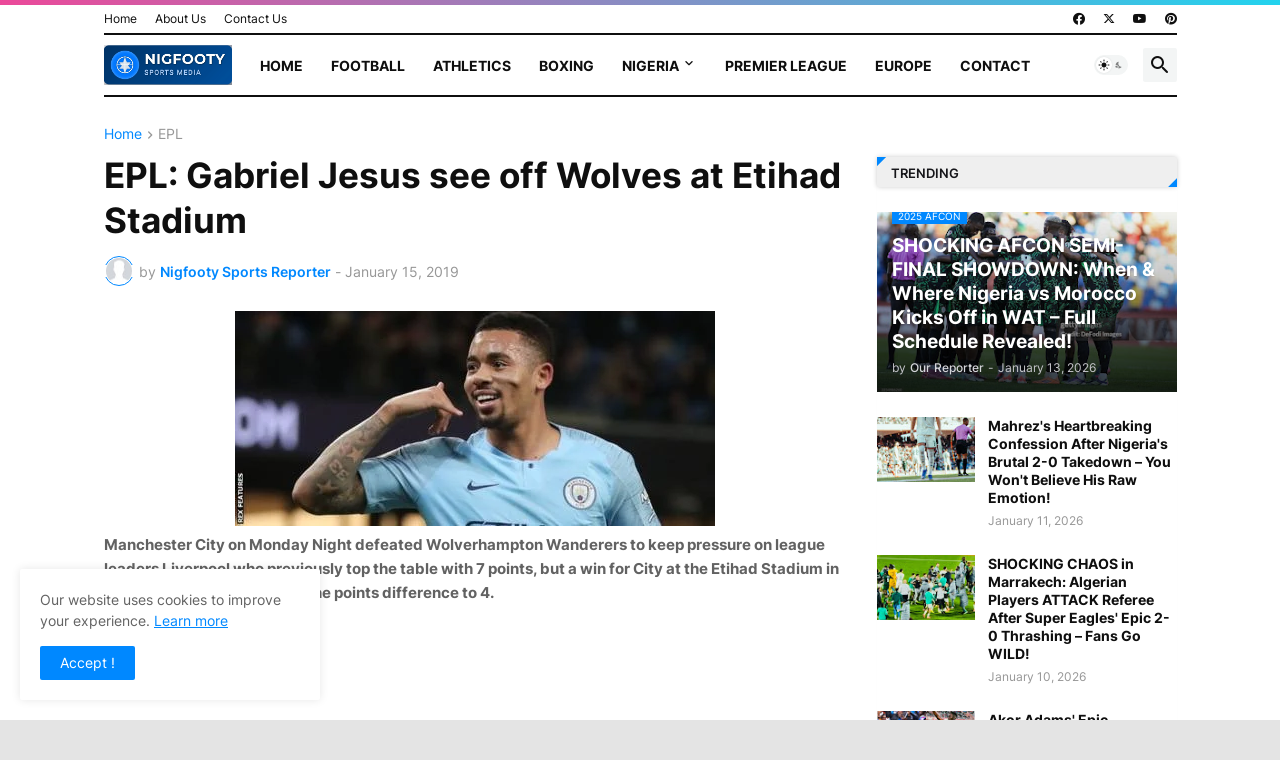

--- FILE ---
content_type: text/html; charset=utf-8
request_url: https://www.google.com/recaptcha/api2/aframe
body_size: 269
content:
<!DOCTYPE HTML><html><head><meta http-equiv="content-type" content="text/html; charset=UTF-8"></head><body><script nonce="RVKDhG6N4mb9p5n3PZ4M9A">/** Anti-fraud and anti-abuse applications only. See google.com/recaptcha */ try{var clients={'sodar':'https://pagead2.googlesyndication.com/pagead/sodar?'};window.addEventListener("message",function(a){try{if(a.source===window.parent){var b=JSON.parse(a.data);var c=clients[b['id']];if(c){var d=document.createElement('img');d.src=c+b['params']+'&rc='+(localStorage.getItem("rc::a")?sessionStorage.getItem("rc::b"):"");window.document.body.appendChild(d);sessionStorage.setItem("rc::e",parseInt(sessionStorage.getItem("rc::e")||0)+1);localStorage.setItem("rc::h",'1768663062346');}}}catch(b){}});window.parent.postMessage("_grecaptcha_ready", "*");}catch(b){}</script></body></html>